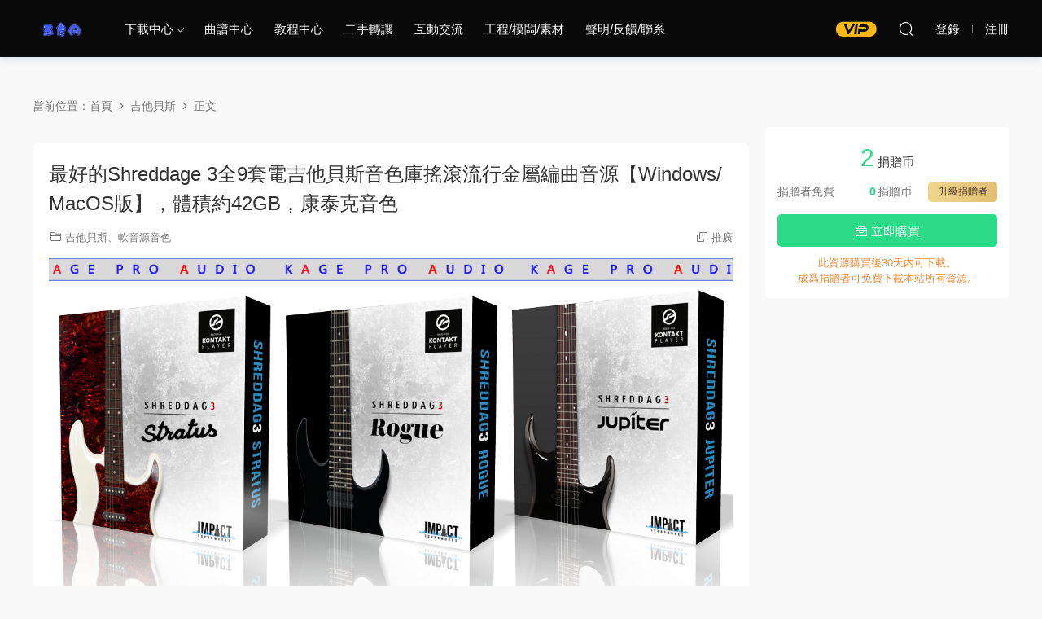

--- FILE ---
content_type: text/html; charset=UTF-8
request_url: https://www.56cvp.com/2021/04/30/shreddage-3%E5%85%A89%E5%A5%97%E7%94%B5%E5%90%89%E4%BB%96%E8%B4%9D%E6%96%AF%E9%9F%B3%E8%89%B2%E5%BA%93%E6%91%87%E6%BB%9A%E6%B5%81%E8%A1%8C%E9%87%91%E5%B1%9E%E7%BC%96%E6%9B%B2%E9%9F%B3%E6%BA%90/
body_size: 10288
content:
<!DOCTYPE HTML>
<html>
<head>
  <meta charset="UTF-8">
  <meta http-equiv="X-UA-Compatible" content="IE=edge,chrome=1">
  <meta name="viewport" content="width=device-width,minimum-scale=1.0,maximum-scale=1.0,user-scalable=no"/>
  <meta name="apple-mobile-web-app-title" content="五度网 &#8211; 萤火虫教程网 MIDI编曲网 每日编曲网 编曲音源网 编曲资源网 混音网 调音网 机架调试网 宿主软件 效果器插件 软音源音色 插件 效果器 音源 宿主软件 Cubase Pro Tools Studio One">
  <meta http-equiv="Cache-Control" content="no-siteapp">
  <title>Shreddage 3全9套电吉他贝斯音色库摇滚流行金属编曲音源【Windows/MacOS版】，体积约42GB，康泰克音色 - 五度网 - 萤火虫教程网 MIDI编曲网 每日编曲网 编曲音源网 编曲资源网 混音网 调音网 机架调试网 宿主软件 效果器插件 软音源音色 插件 效果器 音源 宿主软件 Cubase Pro Tools Studio One</title>
  <meta name="keywords" content="Shreddage 3全9套电吉他贝斯音色库摇滚流行金属编曲音源【Windows/MacOS版】，体积约42GB，康泰克音色">
<meta name="description" content="Shreddage 3全9套电吉他贝斯音色库摇滚流行金属编曲音源【Windows/MacOS版】，体积约42GB，康泰克音色">
  <link rel="shortcut icon" href="https://www.56cvp.com/wp-content/uploads/2021/08/0000000000000000000-1.jpg">
  <meta name='robots' content='max-image-preview:large' />
<link rel='dns-prefetch' href='//www.56cvp.com' />
<style id='classic-theme-styles-inline-css' type='text/css'>
/*! This file is auto-generated */
.wp-block-button__link{color:#fff;background-color:#32373c;border-radius:9999px;box-shadow:none;text-decoration:none;padding:calc(.667em + 2px) calc(1.333em + 2px);font-size:1.125em}.wp-block-file__button{background:#32373c;color:#fff;text-decoration:none}
</style>
<style id='global-styles-inline-css' type='text/css'>
body{--wp--preset--color--black: #000000;--wp--preset--color--cyan-bluish-gray: #abb8c3;--wp--preset--color--white: #ffffff;--wp--preset--color--pale-pink: #f78da7;--wp--preset--color--vivid-red: #cf2e2e;--wp--preset--color--luminous-vivid-orange: #ff6900;--wp--preset--color--luminous-vivid-amber: #fcb900;--wp--preset--color--light-green-cyan: #7bdcb5;--wp--preset--color--vivid-green-cyan: #00d084;--wp--preset--color--pale-cyan-blue: #8ed1fc;--wp--preset--color--vivid-cyan-blue: #0693e3;--wp--preset--color--vivid-purple: #9b51e0;--wp--preset--gradient--vivid-cyan-blue-to-vivid-purple: linear-gradient(135deg,rgba(6,147,227,1) 0%,rgb(155,81,224) 100%);--wp--preset--gradient--light-green-cyan-to-vivid-green-cyan: linear-gradient(135deg,rgb(122,220,180) 0%,rgb(0,208,130) 100%);--wp--preset--gradient--luminous-vivid-amber-to-luminous-vivid-orange: linear-gradient(135deg,rgba(252,185,0,1) 0%,rgba(255,105,0,1) 100%);--wp--preset--gradient--luminous-vivid-orange-to-vivid-red: linear-gradient(135deg,rgba(255,105,0,1) 0%,rgb(207,46,46) 100%);--wp--preset--gradient--very-light-gray-to-cyan-bluish-gray: linear-gradient(135deg,rgb(238,238,238) 0%,rgb(169,184,195) 100%);--wp--preset--gradient--cool-to-warm-spectrum: linear-gradient(135deg,rgb(74,234,220) 0%,rgb(151,120,209) 20%,rgb(207,42,186) 40%,rgb(238,44,130) 60%,rgb(251,105,98) 80%,rgb(254,248,76) 100%);--wp--preset--gradient--blush-light-purple: linear-gradient(135deg,rgb(255,206,236) 0%,rgb(152,150,240) 100%);--wp--preset--gradient--blush-bordeaux: linear-gradient(135deg,rgb(254,205,165) 0%,rgb(254,45,45) 50%,rgb(107,0,62) 100%);--wp--preset--gradient--luminous-dusk: linear-gradient(135deg,rgb(255,203,112) 0%,rgb(199,81,192) 50%,rgb(65,88,208) 100%);--wp--preset--gradient--pale-ocean: linear-gradient(135deg,rgb(255,245,203) 0%,rgb(182,227,212) 50%,rgb(51,167,181) 100%);--wp--preset--gradient--electric-grass: linear-gradient(135deg,rgb(202,248,128) 0%,rgb(113,206,126) 100%);--wp--preset--gradient--midnight: linear-gradient(135deg,rgb(2,3,129) 0%,rgb(40,116,252) 100%);--wp--preset--font-size--small: 13px;--wp--preset--font-size--medium: 20px;--wp--preset--font-size--large: 36px;--wp--preset--font-size--x-large: 42px;--wp--preset--spacing--20: 0.44rem;--wp--preset--spacing--30: 0.67rem;--wp--preset--spacing--40: 1rem;--wp--preset--spacing--50: 1.5rem;--wp--preset--spacing--60: 2.25rem;--wp--preset--spacing--70: 3.38rem;--wp--preset--spacing--80: 5.06rem;--wp--preset--shadow--natural: 6px 6px 9px rgba(0, 0, 0, 0.2);--wp--preset--shadow--deep: 12px 12px 50px rgba(0, 0, 0, 0.4);--wp--preset--shadow--sharp: 6px 6px 0px rgba(0, 0, 0, 0.2);--wp--preset--shadow--outlined: 6px 6px 0px -3px rgba(255, 255, 255, 1), 6px 6px rgba(0, 0, 0, 1);--wp--preset--shadow--crisp: 6px 6px 0px rgba(0, 0, 0, 1);}:where(.is-layout-flex){gap: 0.5em;}:where(.is-layout-grid){gap: 0.5em;}body .is-layout-flow > .alignleft{float: left;margin-inline-start: 0;margin-inline-end: 2em;}body .is-layout-flow > .alignright{float: right;margin-inline-start: 2em;margin-inline-end: 0;}body .is-layout-flow > .aligncenter{margin-left: auto !important;margin-right: auto !important;}body .is-layout-constrained > .alignleft{float: left;margin-inline-start: 0;margin-inline-end: 2em;}body .is-layout-constrained > .alignright{float: right;margin-inline-start: 2em;margin-inline-end: 0;}body .is-layout-constrained > .aligncenter{margin-left: auto !important;margin-right: auto !important;}body .is-layout-constrained > :where(:not(.alignleft):not(.alignright):not(.alignfull)){max-width: var(--wp--style--global--content-size);margin-left: auto !important;margin-right: auto !important;}body .is-layout-constrained > .alignwide{max-width: var(--wp--style--global--wide-size);}body .is-layout-flex{display: flex;}body .is-layout-flex{flex-wrap: wrap;align-items: center;}body .is-layout-flex > *{margin: 0;}body .is-layout-grid{display: grid;}body .is-layout-grid > *{margin: 0;}:where(.wp-block-columns.is-layout-flex){gap: 2em;}:where(.wp-block-columns.is-layout-grid){gap: 2em;}:where(.wp-block-post-template.is-layout-flex){gap: 1.25em;}:where(.wp-block-post-template.is-layout-grid){gap: 1.25em;}.has-black-color{color: var(--wp--preset--color--black) !important;}.has-cyan-bluish-gray-color{color: var(--wp--preset--color--cyan-bluish-gray) !important;}.has-white-color{color: var(--wp--preset--color--white) !important;}.has-pale-pink-color{color: var(--wp--preset--color--pale-pink) !important;}.has-vivid-red-color{color: var(--wp--preset--color--vivid-red) !important;}.has-luminous-vivid-orange-color{color: var(--wp--preset--color--luminous-vivid-orange) !important;}.has-luminous-vivid-amber-color{color: var(--wp--preset--color--luminous-vivid-amber) !important;}.has-light-green-cyan-color{color: var(--wp--preset--color--light-green-cyan) !important;}.has-vivid-green-cyan-color{color: var(--wp--preset--color--vivid-green-cyan) !important;}.has-pale-cyan-blue-color{color: var(--wp--preset--color--pale-cyan-blue) !important;}.has-vivid-cyan-blue-color{color: var(--wp--preset--color--vivid-cyan-blue) !important;}.has-vivid-purple-color{color: var(--wp--preset--color--vivid-purple) !important;}.has-black-background-color{background-color: var(--wp--preset--color--black) !important;}.has-cyan-bluish-gray-background-color{background-color: var(--wp--preset--color--cyan-bluish-gray) !important;}.has-white-background-color{background-color: var(--wp--preset--color--white) !important;}.has-pale-pink-background-color{background-color: var(--wp--preset--color--pale-pink) !important;}.has-vivid-red-background-color{background-color: var(--wp--preset--color--vivid-red) !important;}.has-luminous-vivid-orange-background-color{background-color: var(--wp--preset--color--luminous-vivid-orange) !important;}.has-luminous-vivid-amber-background-color{background-color: var(--wp--preset--color--luminous-vivid-amber) !important;}.has-light-green-cyan-background-color{background-color: var(--wp--preset--color--light-green-cyan) !important;}.has-vivid-green-cyan-background-color{background-color: var(--wp--preset--color--vivid-green-cyan) !important;}.has-pale-cyan-blue-background-color{background-color: var(--wp--preset--color--pale-cyan-blue) !important;}.has-vivid-cyan-blue-background-color{background-color: var(--wp--preset--color--vivid-cyan-blue) !important;}.has-vivid-purple-background-color{background-color: var(--wp--preset--color--vivid-purple) !important;}.has-black-border-color{border-color: var(--wp--preset--color--black) !important;}.has-cyan-bluish-gray-border-color{border-color: var(--wp--preset--color--cyan-bluish-gray) !important;}.has-white-border-color{border-color: var(--wp--preset--color--white) !important;}.has-pale-pink-border-color{border-color: var(--wp--preset--color--pale-pink) !important;}.has-vivid-red-border-color{border-color: var(--wp--preset--color--vivid-red) !important;}.has-luminous-vivid-orange-border-color{border-color: var(--wp--preset--color--luminous-vivid-orange) !important;}.has-luminous-vivid-amber-border-color{border-color: var(--wp--preset--color--luminous-vivid-amber) !important;}.has-light-green-cyan-border-color{border-color: var(--wp--preset--color--light-green-cyan) !important;}.has-vivid-green-cyan-border-color{border-color: var(--wp--preset--color--vivid-green-cyan) !important;}.has-pale-cyan-blue-border-color{border-color: var(--wp--preset--color--pale-cyan-blue) !important;}.has-vivid-cyan-blue-border-color{border-color: var(--wp--preset--color--vivid-cyan-blue) !important;}.has-vivid-purple-border-color{border-color: var(--wp--preset--color--vivid-purple) !important;}.has-vivid-cyan-blue-to-vivid-purple-gradient-background{background: var(--wp--preset--gradient--vivid-cyan-blue-to-vivid-purple) !important;}.has-light-green-cyan-to-vivid-green-cyan-gradient-background{background: var(--wp--preset--gradient--light-green-cyan-to-vivid-green-cyan) !important;}.has-luminous-vivid-amber-to-luminous-vivid-orange-gradient-background{background: var(--wp--preset--gradient--luminous-vivid-amber-to-luminous-vivid-orange) !important;}.has-luminous-vivid-orange-to-vivid-red-gradient-background{background: var(--wp--preset--gradient--luminous-vivid-orange-to-vivid-red) !important;}.has-very-light-gray-to-cyan-bluish-gray-gradient-background{background: var(--wp--preset--gradient--very-light-gray-to-cyan-bluish-gray) !important;}.has-cool-to-warm-spectrum-gradient-background{background: var(--wp--preset--gradient--cool-to-warm-spectrum) !important;}.has-blush-light-purple-gradient-background{background: var(--wp--preset--gradient--blush-light-purple) !important;}.has-blush-bordeaux-gradient-background{background: var(--wp--preset--gradient--blush-bordeaux) !important;}.has-luminous-dusk-gradient-background{background: var(--wp--preset--gradient--luminous-dusk) !important;}.has-pale-ocean-gradient-background{background: var(--wp--preset--gradient--pale-ocean) !important;}.has-electric-grass-gradient-background{background: var(--wp--preset--gradient--electric-grass) !important;}.has-midnight-gradient-background{background: var(--wp--preset--gradient--midnight) !important;}.has-small-font-size{font-size: var(--wp--preset--font-size--small) !important;}.has-medium-font-size{font-size: var(--wp--preset--font-size--medium) !important;}.has-large-font-size{font-size: var(--wp--preset--font-size--large) !important;}.has-x-large-font-size{font-size: var(--wp--preset--font-size--x-large) !important;}
.wp-block-navigation a:where(:not(.wp-element-button)){color: inherit;}
:where(.wp-block-post-template.is-layout-flex){gap: 1.25em;}:where(.wp-block-post-template.is-layout-grid){gap: 1.25em;}
:where(.wp-block-columns.is-layout-flex){gap: 2em;}:where(.wp-block-columns.is-layout-grid){gap: 2em;}
.wp-block-pullquote{font-size: 1.5em;line-height: 1.6;}
</style>
<link rel='stylesheet' id='modown-libs-css' href='https://www.56cvp.com/wp-content/themes/modown8.120000/static/css/libs.css?ver=8.12' type='text/css' media='screen' />
<link rel='stylesheet' id='modown-font-css' href='https://www.56cvp.com/wp-content/themes/modown8.120000/static/css/fonts.css?ver=8.12' type='text/css' media='screen' />
<link rel='stylesheet' id='modown-base-css' href='https://www.56cvp.com/wp-content/themes/modown8.120000/static/css/base.css?ver=8.12' type='text/css' media='screen' />
<link rel='stylesheet' id='modown-style-css' href='https://www.56cvp.com/wp-content/themes/modown8.120000/style.css?ver=8.12' type='text/css' media='screen' />
<script type="text/javascript" src="https://www.56cvp.com/wp-includes/js/jquery/jquery.min.js?ver=3.7.1" id="jquery-core-js"></script>
<script type="text/javascript" src="https://www.56cvp.com/wp-includes/js/jquery/jquery-migrate.min.js?ver=3.4.1" id="jquery-migrate-js"></script>
<link rel="https://api.w.org/" href="https://www.56cvp.com/wp-json/" /><link rel="alternate" type="application/json" href="https://www.56cvp.com/wp-json/wp/v2/posts/483" /><link rel="canonical" href="https://www.56cvp.com/2021/04/30/shreddage-3%e5%85%a89%e5%a5%97%e7%94%b5%e5%90%89%e4%bb%96%e8%b4%9d%e6%96%af%e9%9f%b3%e8%89%b2%e5%ba%93%e6%91%87%e6%bb%9a%e6%b5%81%e8%a1%8c%e9%87%91%e5%b1%9e%e7%bc%96%e6%9b%b2%e9%9f%b3%e6%ba%90/" />
<link rel='shortlink' href='https://www.56cvp.com/?p=483' />
	<style id="erphpdown-custom"></style>
	<script>window._ERPHPDOWN = {"uri":"https://www.56cvp.com/wp-content/plugins/erphpdown", "payment": "5", "wppay": "scan", "author": "mobantu"}</script>
    <script>window._MBT = {uri: 'https://www.56cvp.com/wp-content/themes/modown8.120000', child: 'https://www.56cvp.com/wp-content/themes/modown8.120000', urc: 'https://www.56cvp.com/wp-content/themes/modown8.120000', uru: 'https://www.56cvp.com/wp-content/themes/modown8.120000', url:'https://www.56cvp.com', urg: 'https://www.56cvp.com/wp-content/themes/modown8.120000', url:'https://www.56cvp.com',usr: 'https://www.56cvp.com/user/', roll: [], admin_ajax: 'https://www.56cvp.com/wp-admin/admin-ajax.php', erphpdown: 'https://www.56cvp.com/wp-content/plugins/erphpdown/', image: '0.6316', hanimated: '0', fancybox: '1', anchor: '0'}</script>
  <style>
  .btn, .cat-nav li.current-menu-item a:after, .pagination ul > .active > a,.pagination ul > .active > span, .pagination-trigger a, .erphpdown-box .down, .widget-erphpdown .down, .comt-submit, .btn-primary, .mocat .more a, .mocat h2:after, .filter a.active, .mocat h2 i,.mocat h2:after,.pagemenu li.current_page_item a, .comt-submit,.home-blogs h2 span:after,.home-authors h2 span:after,.vip-content h2 span:after,.vip-why h2 span:after,.pagination ul > .active > a,.pagination ul > .active > span,.charge .charge-header h1 span,.widget-erphpdown .price i, .erphpdown .erphpdown-buy, .erphpdown .erphp-login-must, .erphpdown-box .erphpdown-down,.erphpdown-box .erphpdown-buy, .article-content .erphpdown-content-vip .erphpdown-buy, .article-content .erphpdown-content-vip .erphpdown-see-btn, .article-content .erphpdown-content-vip .erphp-login-must, .home-blogs .more a, .more-all a, .tagslist li .name:hover, .tagslist li:hover .name, .vip-why .items .item span,.widget_search input[type='submit'], .tougao-item .tougao-btn,.layui-layer-btn .layui-layer-btn0, .widget-bottom-search button, .mocats .moli ul li:first-child > i,.mocats .moli ul li:nth-child(2) > i,.mocats .moli ul li:nth-child(3) > i, .mocat .cfilter li a.active:after, .mocat .child li a.active:after, .mocats .moli .moli-header, .woocommerce #respond input#submit.alt, .woocommerce a.button.alt, .woocommerce button.button.alt, .woocommerce input.button.alt, .erphpdown-tuan-process .line span, .nav-main> li.current-menu-item > a:after, .nav-main> li.current-menu-parent > a:after, .nav-main> li.current_page_item > a:after, .nav-main> li.current-post-ancestor > a:after, .nav-main> li.current-menu-ancestor > a:after, .nav-main> li.current-category-ancestor > a:after, .grids .audio .down, .article-paging .post-page-numbers.current,.home-widgets .hf-widget .hf-tags a:hover,.home-widgets .hf-widget .hf-tags a.active,.home-widgets .hf-widget-hot-cats .modown-scroll-h li a:hover .icon, .article-content #anspress .ap-list-head .ap-btn-ask, .usercheck, .rollbar .qq-li, .nav-right .nav-notice .header__notify, .erphpad-radios-buy .erphpad-pay-loader, .erphpad-edit-btn .erphpad-update-loader, .erphpad-show .erphpad-buy-loader, .erphp-task-metas .task-process span.active:before, .erphp-task-metas .task-process span.active:after, .task-bid-form .bid-btn, .filter-task a.active, .tasks-title .erphp-task-new{background-color:#2CDB87 !important;}
   .widget-erphpdown .erphpdown-title{background:#2CDB871a;}
   a:hover, body.night a:hover, body.home .header:not(.scrolled) .nav-main > li > a:hover, body.home .header:not(.scrolled) .nav-right > li > a:hover, .nav-main > li > a:hover, .nav-right a:hover, .nav-main .sub-menu a:hover, .nav-right .sub-menu a:hover,body.night .nav-main .sub-menu a:hover,body.night .nav-right .sub-menu li.item a:hover, .banner a:hover, .cat-nav li.current-menu-item a, .grids .grid h3 a:hover,body.night .grids .grid h3 a:hover, body.night .lists .grid h3 a:hover, body.night .lists .list h3 a:hover, body.night .home-blogs ul li h3 a:hover, .widget-tags .items a:hover, .sign-trans a, .form-policy a, .widget-erphpdown .custom-metas .meta a, .charge .charge-header h1, .charge .charge-header .item .color,.widget-erphpdown .price span, .erphpdown-box .erphpdown-price span, .erphpdown .erphpdown-price, .article-content .erphpdown-content-vip .erphpdown-price, .comments-title small,.archives h3,.readers a:hover,.usermenu li.active i, .rollbar a.fullscreen.active, .mocat .cfilter li a.active, .mocat .child li a.active, .article-content .gallery-login a, .erphpdown .erphpdown-title, .sidebar .widget h3 .icon, .single-related .related-title .icon, .comments-title .icon, .article-content .erphpdown-content-vip > legend, .erphpdown > legend, .erphpdown-box > legend, .article-content .erphpdown-content-vip2, .nav-right .nav-cart span, .tougao-title .icon,.home-widgets .hf-widget .hf-widget-title>i,.home-widgets .hf-widget .hf-widget-title .pages .prev:hover,.home-widgets .hf-widget .hf-widget-title .pages .next:hover,.home-widgets .hf-widget-4 .hf-widget-content a:hover,.home-widgets .hf-widget-4 .hf-widget-content em,.home-widgets .hf-widget-1 .hf-widget-content a:hover,.home-widgets .hf-widget-hot-cats .hf-widget-content .icon, .article-content #anspress .ap-filter-toggle, .widget-erphpdown .vip-text .pri b, .widget-erphpdown .erphpdown-title, .user-postnav a.active, .erphpdown-box .erphpdown-title,body.night .topic-list .topic-item a:hover, .home-anchor-nav li.current a, .erphp-task-metas .task-price-box .task-price,.task-bids .bids-list .bid-item .bid-user .qq{color:#2CDB87;}
   .article-act .article-zan.active, .article-act .article-shang, .filter-item-order .filter a.active, .filter-item.filter-item-order .filter a:hover, .authors .author-item .posts a:hover, .nav-right .nav-notice .noread a{color:#2CDB87 !important;}
   .erphpdown-box, .erphpdown, .article-content .erphpdown-content-vip, .comt-submit, .btn-primary,.grids .grid .cat:after,.lists .list .cat:after,.mocat .lists .grid .cat:after,.layui-layer-btn .layui-layer-btn0, .article-content h3, .erphpad-show{border-color:#2CDB87 !important;}
   .nav-right .nav-notice .noread .notify__icon svg{fill:#2CDB87;}  .header{background: #0a0a0a}
  .nav-main > li, .nav-main > li > a, .nav-right a{color:#ffffff;}
  body.night .nav-main > li, body.night .nav-main > li > a, body.night .nav-right a{color:#999;}
    @media (max-width: 768px){
    .nav-right .nav-button a {color: #ffffff;}
  }
      .banner{height: 250px;}
    @media (max-width: 768px){
    .banner{height: 250px !important;}
  }
      .container{max-width:1505px;}
        .slider-left{max-width: 1200px;}
    @media (max-width:1535px){
      .modown-ad .item:nth-child(5){display: none;}
      .slider-right2{width: 285px;}
      .slider-right2 .item2{display: none;}
      .slider-left{max-width: 895px;}
    }

        .grids .grid h3 a{height: 40px;-webkit-line-clamp:2;}
      .grids .grid h3 a, .lists .list h3 a, .lists .grid h3 a, .home-blogs ul li h3 a{font-weight:600;}
      .article-content .gallery-item > a, .article-content .gallery-item .img{width:100%;height:0;position: relative;padding-bottom: 100%;display: block;}
    .article-content .gallery-item img{width:100%;height:100%;position: absolute;}
    .article-content .blocks-gallery-grid .blocks-gallery-item figure{width:100%;height:0;position: relative;padding-bottom: 100%;display: block;}
    .article-content .blocks-gallery-grid .blocks-gallery-item img{width:100%;height:100%;position: absolute;}
      .erphpdown-box, .erphpdown, .article-content .erphpdown-content-vip{background: transparent !important;border: 2px dashed #ff5f33}
    .erphpdown-box .erphpdown-title{display: inline-block;}
  .logo{width:70px;}@media (max-width: 1024px){.logo, .logo a {width: 60px;height: 60px;}}</style></head>
<body data-rsssl=1 class="post-template-default single single-post postid-483 single-format-standard">
<header class="header">
  <div class="container clearfix">
        <div class="logo">      <a style="background-image:url(https://www.56cvp.com/wp-content/uploads/2022/11/QQ截图20221126161945.png)" href="https://www.56cvp.com" title="五度网 &#8211; 萤火虫教程网 MIDI编曲网 每日编曲网 编曲音源网 编曲资源网 混音网 调音网 机架调试网 宿主软件 效果器插件 软音源音色 插件 效果器 音源 宿主软件 Cubase Pro Tools Studio One">五度网 &#8211; 萤火虫教程网 MIDI编曲网 每日编曲网 编曲音源网 编曲资源网 混音网 调音网 机架调试网 宿主软件 效果器插件 软音源音色 插件 效果器 音源 宿主软件 Cubase Pro Tools Studio One</a>
      </a></div>
    <ul class="nav-main">
      <li id="menu-item-4561" class="menu-item menu-item-type-custom menu-item-object-custom menu-item-home menu-item-has-children menu-item-4561"><a href="https://www.56cvp.com/">下载中心</a>
<ul class="sub-menu">
	<li id="menu-item-40" class="menu-item menu-item-type-taxonomy menu-item-object-category menu-item-has-children menu-item-40"><a href="https://www.56cvp.com/category/ruanjian/">软件类合集</a>
	<ul class="sub-menu">
		<li id="menu-item-4751" class="menu-item menu-item-type-taxonomy menu-item-object-category menu-item-4751"><a href="https://www.56cvp.com/category/%e5%85%b6%e5%ae%83%e8%bd%af%e4%bb%b6/">其它软件</a></li>
		<li id="menu-item-4746" class="menu-item menu-item-type-taxonomy menu-item-object-category menu-item-4746"><a href="https://www.56cvp.com/category/nuendo/">Nuendo</a></li>
		<li id="menu-item-4744" class="menu-item menu-item-type-taxonomy menu-item-object-category menu-item-4744"><a href="https://www.56cvp.com/category/live/">Live</a></li>
		<li id="menu-item-4745" class="menu-item menu-item-type-taxonomy menu-item-object-category menu-item-4745"><a href="https://www.56cvp.com/category/logic/">Logic</a></li>
		<li id="menu-item-4748" class="menu-item menu-item-type-taxonomy menu-item-object-category menu-item-4748"><a href="https://www.56cvp.com/category/reaper/">Reaper</a></li>
		<li id="menu-item-4743" class="menu-item menu-item-type-taxonomy menu-item-object-category menu-item-4743"><a href="https://www.56cvp.com/category/cubase/">Cubase</a></li>
		<li id="menu-item-4872" class="menu-item menu-item-type-taxonomy menu-item-object-category menu-item-4872"><a href="https://www.56cvp.com/category/audition/">Audition</a></li>
		<li id="menu-item-4747" class="menu-item menu-item-type-taxonomy menu-item-object-category menu-item-4747"><a href="https://www.56cvp.com/category/pro-tools/">Pro tools</a></li>
		<li id="menu-item-4750" class="menu-item menu-item-type-taxonomy menu-item-object-category menu-item-4750"><a href="https://www.56cvp.com/category/studio-one/">Studio one</a></li>
		<li id="menu-item-4749" class="menu-item menu-item-type-taxonomy menu-item-object-category menu-item-4749"><a href="https://www.56cvp.com/category/samplitude/">Samplitude</a></li>
	</ul>
</li>
	<li id="menu-item-42" class="menu-item menu-item-type-taxonomy menu-item-object-category menu-item-has-children menu-item-42"><a href="https://www.56cvp.com/category/chajian/">效果器插件</a>
	<ul class="sub-menu">
		<li id="menu-item-4763" class="menu-item menu-item-type-taxonomy menu-item-object-category menu-item-4763"><a href="https://www.56cvp.com/category/%e5%8a%a8%e6%80%81%e7%b1%bb/">压缩/门限/扩展/限制</a></li>
		<li id="menu-item-4765" class="menu-item menu-item-type-taxonomy menu-item-object-category menu-item-4765"><a href="https://www.56cvp.com/category/%e5%9d%87%e8%a1%a1%e5%99%a8/">均衡器</a></li>
		<li id="menu-item-4767" class="menu-item menu-item-type-taxonomy menu-item-object-category menu-item-4767"><a href="https://www.56cvp.com/category/%e6%b7%b7%e5%93%8d-%e5%bb%b6%e8%bf%9f/">混响/延迟</a></li>
		<li id="menu-item-4766" class="menu-item menu-item-type-taxonomy menu-item-object-category menu-item-4766"><a href="https://www.56cvp.com/category/%e6%af%8d%e5%b8%a6%e7%b1%bb/">母带类插件</a></li>
		<li id="menu-item-4761" class="menu-item menu-item-type-taxonomy menu-item-object-category menu-item-4761"><a href="https://www.56cvp.com/category/%e4%ba%ba%e5%a3%b0%e7%b1%bb/">人声处理插件</a></li>
		<li id="menu-item-4768" class="menu-item menu-item-type-taxonomy menu-item-object-category menu-item-4768"><a href="https://www.56cvp.com/category/%e7%bb%bc%e5%90%88%e7%b1%bb/">综合套装/通道条</a></li>
		<li id="menu-item-4764" class="menu-item menu-item-type-taxonomy menu-item-object-category menu-item-4764"><a href="https://www.56cvp.com/category/%e5%90%89%e4%bb%96%e7%b1%bb/">吉他/贝斯/效果器</a></li>
		<li id="menu-item-4762" class="menu-item menu-item-type-taxonomy menu-item-object-category menu-item-4762"><a href="https://www.56cvp.com/category/%e5%85%b6%e5%ae%83%e6%8f%92%e4%bb%b6/">模拟/调制/辅助/其它</a></li>
	</ul>
</li>
	<li id="menu-item-51" class="menu-item menu-item-type-taxonomy menu-item-object-category current-post-ancestor current-menu-parent current-post-parent menu-item-has-children menu-item-51"><a href="https://www.56cvp.com/category/yinyuan/">软音源音色</a>
	<ul class="sub-menu">
		<li id="menu-item-4878" class="menu-item menu-item-type-taxonomy menu-item-object-category menu-item-4878"><a href="https://www.56cvp.com/category/%e8%be%85%e5%8a%a9-%e5%85%b6%e5%ae%83/">人声/音效/其它</a></li>
		<li id="menu-item-4879" class="menu-item menu-item-type-taxonomy menu-item-object-category menu-item-4879"><a href="https://www.56cvp.com/category/%e9%87%87%e6%a0%b7%e5%99%a8/">采样器</a></li>
		<li id="menu-item-4873" class="menu-item menu-item-type-taxonomy menu-item-object-category current-post-ancestor current-menu-parent current-post-parent menu-item-4873"><a href="https://www.56cvp.com/category/%e5%90%89%e4%bb%96%e8%b4%9d%e6%96%af/">吉他贝斯</a></li>
		<li id="menu-item-4875" class="menu-item menu-item-type-taxonomy menu-item-object-category menu-item-4875"><a href="https://www.56cvp.com/category/%e6%b0%91%e4%b9%90%e9%9f%b3%e6%ba%90/">民乐音源</a></li>
		<li id="menu-item-4882" class="menu-item menu-item-type-taxonomy menu-item-object-category menu-item-4882"><a href="https://www.56cvp.com/category/%e7%bb%bc%e5%90%88%e9%9f%b3%e6%ba%90/">综合音源</a></li>
		<li id="menu-item-4880" class="menu-item menu-item-type-taxonomy menu-item-object-category menu-item-4880"><a href="https://www.56cvp.com/category/%e9%94%ae%e7%9b%98%e4%b9%90%e5%99%a8/">钢琴/风琴</a></li>
		<li id="menu-item-4877" class="menu-item menu-item-type-taxonomy menu-item-object-category menu-item-4877"><a href="https://www.56cvp.com/category/%e7%ae%a1%e5%bc%a6%e4%b9%90%e7%b1%bb/">管弦乐/竖琴</a></li>
		<li id="menu-item-4874" class="menu-item menu-item-type-taxonomy menu-item-object-category menu-item-4874"><a href="https://www.56cvp.com/category/%e6%89%93%e5%87%bb%e4%b9%90%e5%99%a8/">鼓/节奏乐器</a></li>
		<li id="menu-item-4876" class="menu-item menu-item-type-taxonomy menu-item-object-category menu-item-4876"><a href="https://www.56cvp.com/category/%e7%94%b5%e5%ad%90%e9%9f%b3%e8%89%b2/">电子/合成器/素材</a></li>
	</ul>
</li>
	<li id="menu-item-39" class="menu-item menu-item-type-taxonomy menu-item-object-category menu-item-39"><a href="https://www.56cvp.com/category/fuzhu/">辅助类工具</a></li>
</ul>
</li>
<li id="menu-item-4437" class="menu-item menu-item-type-taxonomy menu-item-object-category menu-item-4437"><a href="https://www.56cvp.com/category/qupu/">曲谱中心</a></li>
<li id="menu-item-4442" class="menu-item menu-item-type-taxonomy menu-item-object-category menu-item-4442"><a href="https://www.56cvp.com/category/jiaocheng/">教程中心</a></li>
<li id="menu-item-4454" class="menu-item menu-item-type-taxonomy menu-item-object-category menu-item-4454"><a href="https://www.56cvp.com/category/ershou/">二手转让</a></li>
<li id="menu-item-4449" class="menu-item menu-item-type-taxonomy menu-item-object-category menu-item-4449"><a href="https://www.56cvp.com/category/jiaoliu/">互动交流</a></li>
<li id="menu-item-4457" class="menu-item menu-item-type-taxonomy menu-item-object-category menu-item-4457"><a href="https://www.56cvp.com/category/sucai/">工程/模板/素材</a></li>
<li id="menu-item-61" class="menu-item menu-item-type-taxonomy menu-item-object-category menu-item-61"><a href="https://www.56cvp.com/category/gonggao/">声明/反馈/联系</a></li>
    </ul>
        <ul class="nav-right">
            <li class="nav-vip">
        <a href="https://www.56cvp.com/vip/"><i class="icon icon-vip-s"></i></a>
      </li>
                              <li class="nav-search">
        <a href="javascript:;" class="search-loader" title="搜索"><i class="icon icon-search"></i></a>
      </li>
            <li class="nav-login no"><a href="https://www.56cvp.com/login/" class="signin-loader" rel="nofollow"><i class="icon icon-user"></i><span>登录</span></a><b class="nav-line"></b><a href="https://www.56cvp.com/login/?action=register" class="signup-loader" rel="nofollow"><span>注册</span></a></li>
                  <li class="nav-button"><a href="javascript:;" class="nav-loader"><i class="icon icon-menu"></i></a></li>
          </ul>
  </div>
</header>
<div class="search-wrap">
  <div class="container">
    <form action="https://www.56cvp.com/" class="search-form" method="get">
            <input autocomplete="off" class="search-input" name="s" placeholder="输入关键字回车" type="text">
      <i class="icon icon-close"></i>
      <input type="hidden" name="cat" class="search-cat-val">
          </form>
  </div>
</div><div class="main">
		<div class="container clearfix">
		<div class="modown-ad" ></div>		<div class="breadcrumbs">当前位置：<span><a href="https://www.56cvp.com/" itemprop="url"><span itemprop="title">首页</span></a></span> <span class="sep"><i class="dripicons dripicons-chevron-right"></i></span> <span><a href="https://www.56cvp.com/category/%e5%90%89%e4%bb%96%e8%b4%9d%e6%96%af/" itemprop="url"><span itemprop="title">吉他贝斯</span></a></span> <span class="sep"><i class="dripicons dripicons-chevron-right"></i></span> <span class="current">正文</span></div>						<div class="content-wrap">
	    	<div class="content">
	    		<div class="modown-ad" ></div>	    			    			    			    		<article class="single-content">
		    		<div class="article-header">	<h1 class="article-title">最好的Shreddage 3全9套电吉他贝斯音色库摇滚流行金属编曲音源【Windows/MacOS版】，体积约42GB，康泰克音色</h1>
	<div class="article-meta">
						<span class="item item-cats"><i class="icon icon-cat"></i> <a href="https://www.56cvp.com/category/%e5%90%89%e4%bb%96%e8%b4%9d%e6%96%af/">吉他贝斯</a>、<a href="https://www.56cvp.com/category/yinyuan/">软音源音色</a></span>								<span class="item right"><i class="icon icon-copy"></i> <a href="javascript:;" class="article-aff" >推广</a></span>	</div>
</div>		    		<div class="article-content clearfix">
		    					    					    					    					    			<p><img fetchpriority="high" decoding="async" class="alignnone size-full wp-image-484" src="https://www.56cvp.com/wp-content/uploads/2021/04/193643cn1s8ina77n1zjoi.png" alt="" width="1200" height="1200" /><img decoding="async" class="alignnone size-full wp-image-485" src="https://www.56cvp.com/wp-content/uploads/2021/04/202742r0nvcqq80hr5i8vc.png" alt="" width="638" height="419" /></p>
<p>这已经是目前最好的电吉他音源了</p>
<fieldset class="erphpdown erphpdown-default" id="erphpdown"><legend>资源下载</legend>此资源下载价格为<span class="erphpdown-price">2</span>捐赠币<a class="erphpdown-iframe erphpdown-buy" href=https://www.56cvp.com/wp-content/plugins/erphpdown/buy.php?postid=483 target="_blank">立即购买</a>，捐赠者免费<a href="https://www.56cvp.com/wp-login.php" target="_blank" class="erphpdown-vip erphp-login-must">立即升级</a><div class="erphpdown-tips">成为捐赠者可免费下载本站所有资源。</div></fieldset>		    					    			<div class="erphpdown-box"><span class="erphpdown-title">资源下载</span><div class="erphpdown-con clearfix"><div class="erphpdown-price">下载价格<span>2</span> 捐赠币</div><div class="erphpdown-cart"><div class="vip">捐赠者免费<a href="https://www.56cvp.com/user/?action=vip" target="_blank" class="signin-loader">升级捐赠者</a></div><a href=https://www.56cvp.com/wp-content/plugins/erphpdown/buy.php?postid=483 class="down erphpdown-iframe">立即购买</a></div></div><div class="tips2">此资源购买后30天内可下载。成为捐赠者可免费下载本站所有资源。</div></div>		    					            </div>
		    				            						            </article>
	            	            	            <div class="modown-ad" ></div>	            <div class="single-related"><h3 class="related-title"><i class="icon icon-related"></i> 猜你喜欢</h3><div class="grids relateds clearfix"><div class="post grid"  data-id="7071">
    <div class="img">
        <a href="https://www.56cvp.com/2025/07/14/%e9%9f%b3%e4%b9%90%e9%87%87%e6%a0%b7-hoard-fingerstyle-%ef%bc%88kontakt%ef%bc%89-kontakt-%e5%90%89%e4%bb%96%e9%87%87%e6%a0%b7/" title="音乐采样 &#8211; Hoard Fingerstyle （KONTAKT） &#8211; Kontakt 吉他采样" target="_blank" rel="bookmark">
        <img src="https://www.56cvp.com/wp-content/themes/modown8.120000/static/img/thumbnail.png" data-src="https://www.56cvp.com/wp-content/uploads/2025/07/QQ20250714-191436.png" class="thumb" alt="音乐采样 &#8211; Hoard Fingerstyle （KONTAKT） &#8211; Kontakt 吉他采样">
                </a>
    </div>
        <h3 itemprop="name headline"><a itemprop="url" rel="bookmark" href="https://www.56cvp.com/2025/07/14/%e9%9f%b3%e4%b9%90%e9%87%87%e6%a0%b7-hoard-fingerstyle-%ef%bc%88kontakt%ef%bc%89-kontakt-%e5%90%89%e4%bb%96%e9%87%87%e6%a0%b7/" title="音乐采样 &#8211; Hoard Fingerstyle （KONTAKT） &#8211; Kontakt 吉他采样" target="_blank">音乐采样 &#8211; Hoard Fingerstyle （KONTAKT） &#8211; Kontakt 吉他采样</a></h3>

    
        <div class="grid-meta">
                                    </div>
    
    
    </div><div class="post grid"  data-id="7068">
    <div class="img">
        <a href="https://www.56cvp.com/2025/07/14/%e7%ae%80%e5%8d%95%e9%87%87%e6%a0%b7%e9%9f%b3%e9%a2%91-%e7%8e%af%e5%a2%83%e4%b9%90%e8%b0%b1%e8%b4%9d%e6%96%af-1-1-0-%ef%bc%88kontakt%ef%bc%89-kontakt-%e8%b4%9d%e6%96%af%e5%90%89%e4%bb%96%e9%87%87/" title="简单采样音频 &#8211; 环境乐谱贝斯 1.1.0 （KONTAKT） &#8211; Kontakt 贝斯吉他采样" target="_blank" rel="bookmark">
        <img src="https://www.56cvp.com/wp-content/themes/modown8.120000/static/img/thumbnail.png" data-src="https://www.56cvp.com/wp-content/uploads/2025/07/QQ20250714-191119.png" class="thumb" alt="简单采样音频 &#8211; 环境乐谱贝斯 1.1.0 （KONTAKT） &#8211; Kontakt 贝斯吉他采样">
                </a>
    </div>
        <h3 itemprop="name headline"><a itemprop="url" rel="bookmark" href="https://www.56cvp.com/2025/07/14/%e7%ae%80%e5%8d%95%e9%87%87%e6%a0%b7%e9%9f%b3%e9%a2%91-%e7%8e%af%e5%a2%83%e4%b9%90%e8%b0%b1%e8%b4%9d%e6%96%af-1-1-0-%ef%bc%88kontakt%ef%bc%89-kontakt-%e8%b4%9d%e6%96%af%e5%90%89%e4%bb%96%e9%87%87/" title="简单采样音频 &#8211; 环境乐谱贝斯 1.1.0 （KONTAKT） &#8211; Kontakt 贝斯吉他采样" target="_blank">简单采样音频 &#8211; 环境乐谱贝斯 1.1.0 （KONTAKT） &#8211; Kontakt 贝斯吉他采样</a></h3>

    
        <div class="grid-meta">
                                    </div>
    
    
    </div><div class="post grid"  data-id="7065">
    <div class="img">
        <a href="https://www.56cvp.com/2025/07/14/%e7%ae%80%e5%8d%95%e9%87%87%e6%a0%b7%e9%9f%b3%e9%a2%91-%e7%8e%af%e5%a2%83%e4%b9%90%e8%b0%b1%e5%90%89%e4%bb%96-1-1-0-%ef%bc%88kontakt%ef%bc%89-kontakt-%e7%94%b5%e5%90%89%e4%bb%96%e9%87%87%e6%a0%b7/" title="简单采样音频 &#8211; 环境乐谱吉他 1.1.0 （KONTAKT） &#8211; Kontakt 电吉他采样 WIN" target="_blank" rel="bookmark">
        <img src="https://www.56cvp.com/wp-content/themes/modown8.120000/static/img/thumbnail.png" data-src="https://www.56cvp.com/wp-content/uploads/2025/07/QQ20250714-190833.png" class="thumb" alt="简单采样音频 &#8211; 环境乐谱吉他 1.1.0 （KONTAKT） &#8211; Kontakt 电吉他采样 WIN">
                </a>
    </div>
        <h3 itemprop="name headline"><a itemprop="url" rel="bookmark" href="https://www.56cvp.com/2025/07/14/%e7%ae%80%e5%8d%95%e9%87%87%e6%a0%b7%e9%9f%b3%e9%a2%91-%e7%8e%af%e5%a2%83%e4%b9%90%e8%b0%b1%e5%90%89%e4%bb%96-1-1-0-%ef%bc%88kontakt%ef%bc%89-kontakt-%e7%94%b5%e5%90%89%e4%bb%96%e9%87%87%e6%a0%b7/" title="简单采样音频 &#8211; 环境乐谱吉他 1.1.0 （KONTAKT） &#8211; Kontakt 电吉他采样 WIN" target="_blank">简单采样音频 &#8211; 环境乐谱吉他 1.1.0 （KONTAKT） &#8211; Kontakt 电吉他采样 WIN</a></h3>

    
        <div class="grid-meta">
                                    </div>
    
    
    </div><div class="post grid"  data-id="7014">
    <div class="img">
        <a href="https://www.56cvp.com/2025/07/04/xfer-records-serum-2-v2-0-20-vst3%ef%bc%8c-aax-x64-v-r-%e5%90%88%e6%88%90%e5%99%a8win/" title="Xfer Records &#8211; Serum 2 v2.0.20 VST3， AAX x64 [V.R] &#8211; 合成器WIN" target="_blank" rel="bookmark">
        <img src="https://www.56cvp.com/wp-content/themes/modown8.120000/static/img/thumbnail.png" data-src="https://www.56cvp.com/wp-content/uploads/2025/07/QQ20250704-204359.png" class="thumb" alt="Xfer Records &#8211; Serum 2 v2.0.20 VST3， AAX x64 [V.R] &#8211; 合成器WIN">
                </a>
    </div>
        <h3 itemprop="name headline"><a itemprop="url" rel="bookmark" href="https://www.56cvp.com/2025/07/04/xfer-records-serum-2-v2-0-20-vst3%ef%bc%8c-aax-x64-v-r-%e5%90%88%e6%88%90%e5%99%a8win/" title="Xfer Records &#8211; Serum 2 v2.0.20 VST3， AAX x64 [V.R] &#8211; 合成器WIN" target="_blank">Xfer Records &#8211; Serum 2 v2.0.20 VST3， AAX x64 [V.R] &#8211; 合成器WIN</a></h3>

    
        <div class="grid-meta">
                                    </div>
    
    
    </div><div class="post grid"  data-id="6996">
    <div class="img">
        <a href="https://www.56cvp.com/2025/07/03/native-instruments-kontakt-8-v8-5-0-vst3%ef%bc%8c-aax%ef%bc%8c-sal-x64-bobdule-%e9%87%87%e6%a0%b7%e5%99%a8win/" title="Native Instruments &#8211; Kontakt 8 v8.5.0 VST3， AAX， SAL x64 [bobdule] &#8211; 采样器WIN" target="_blank" rel="bookmark">
        <img src="https://www.56cvp.com/wp-content/themes/modown8.120000/static/img/thumbnail.png" data-src="https://www.56cvp.com/wp-content/uploads/2025/07/QQ20250703-183223.png" class="thumb" alt="Native Instruments &#8211; Kontakt 8 v8.5.0 VST3， AAX， SAL x64 [bobdule] &#8211; 采样器WIN">
                </a>
    </div>
        <h3 itemprop="name headline"><a itemprop="url" rel="bookmark" href="https://www.56cvp.com/2025/07/03/native-instruments-kontakt-8-v8-5-0-vst3%ef%bc%8c-aax%ef%bc%8c-sal-x64-bobdule-%e9%87%87%e6%a0%b7%e5%99%a8win/" title="Native Instruments &#8211; Kontakt 8 v8.5.0 VST3， AAX， SAL x64 [bobdule] &#8211; 采样器WIN" target="_blank">Native Instruments &#8211; Kontakt 8 v8.5.0 VST3， AAX， SAL x64 [bobdule] &#8211; 采样器WIN</a></h3>

    
        <div class="grid-meta">
                                    </div>
    
    
    </div><div class="post grid"  data-id="6993">
    <div class="img">
        <a href="https://www.56cvp.com/2025/07/01/korg-vox-super-continental-v1-1-3-%e7%8b%ac%e7%ab%8b%ef%bc%8cvsti3%ef%bc%8caax-x64-tcd-%e6%a8%a1%e6%8b%9f%e5%90%88%e6%88%90%e5%99%a8win/" title="KORG &#8211; VOX Super Continental v1.1.3 独立，VSTi3，AAX x64 [TCD] &#8211; 模拟合成器WIN" target="_blank" rel="bookmark">
        <img src="https://www.56cvp.com/wp-content/themes/modown8.120000/static/img/thumbnail.png" data-src="https://www.56cvp.com/wp-content/uploads/2025/07/QQ20250701-144338.png" class="thumb" alt="KORG &#8211; VOX Super Continental v1.1.3 独立，VSTi3，AAX x64 [TCD] &#8211; 模拟合成器WIN">
                </a>
    </div>
        <h3 itemprop="name headline"><a itemprop="url" rel="bookmark" href="https://www.56cvp.com/2025/07/01/korg-vox-super-continental-v1-1-3-%e7%8b%ac%e7%ab%8b%ef%bc%8cvsti3%ef%bc%8caax-x64-tcd-%e6%a8%a1%e6%8b%9f%e5%90%88%e6%88%90%e5%99%a8win/" title="KORG &#8211; VOX Super Continental v1.1.3 独立，VSTi3，AAX x64 [TCD] &#8211; 模拟合成器WIN" target="_blank">KORG &#8211; VOX Super Continental v1.1.3 独立，VSTi3，AAX x64 [TCD] &#8211; 模拟合成器WIN</a></h3>

    
        <div class="grid-meta">
                                    </div>
    
    
    </div></div></div>	            	            <div class="modown-ad" ></div>	    	</div>
	    </div>
		<aside class="sidebar">
	<div class="theiaStickySidebar">
	<div class="widget widget-erphpdown"><div class="item price"><span>2</span> 捐赠币</div><div class="item vip vip-text"><div class="vit"><span class="tit">捐赠者免费</span><a href="https://www.56cvp.com/user/?action=vip" target="_blank" class="erphpdown-vip-btn signin-loader">升级捐赠者</a><span class="pri"><b>0</b>捐赠币</span></div></div><a href=https://www.56cvp.com/wp-content/plugins/erphpdown/buy.php?postid=483 class="down erphpdown-iframe"><i class="icon icon-work"></i> 立即购买</a><div class="tips">此资源购买后30天内可下载。<br>成为捐赠者可免费下载本站所有资源。</div></div>
		</div>	    
</aside>	</div>
</div>
<footer class="footer">
	<div class="container">
	    		<div class="footer-widgets">
	    		    </div>
	    	    
	</div>
</footer>
<div class="sign">			
	<div class="sign-mask"></div>			
	<div class="sign-box">			
		<div class="sign-tips"></div>			
		<form id="sign-in">  
		    <div class="form-item" style="text-align:center"><a href="https://www.56cvp.com"><img class="logo-login" src="https://www.56cvp.com/wp-content/uploads/2021/08/0000000000000000000-1.jpg" alt="五度网 &#8211; 萤火虫教程网 MIDI编曲网 每日编曲网 编曲音源网 编曲资源网 混音网 调音网 机架调试网 宿主软件 效果器插件 软音源音色 插件 效果器 音源 宿主软件 Cubase Pro Tools Studio One"></a></div>
			<div class="form-item"><input type="text" name="user_login" class="form-control" id="user_login" placeholder="用户名/邮箱"><i class="icon icon-user"></i></div>			
			<div class="form-item"><input type="password" name="password" class="form-control" id="user_pass" placeholder="密码"><i class="icon icon-lock"></i></div>		
				
			<div class="sign-submit">			
				<input type="button" class="btn signinsubmit-loader" name="submit" value="登录">  			
				<input type="hidden" name="action" value="signin">			
			</div>			
			<div class="sign-trans">没有账号？ <a href="javascript:;" class="erphp-reg-must">注册</a>&nbsp;&nbsp;<a href="https://www.56cvp.com/login/?action=password" rel="nofollow" target="_blank">忘记密码？</a></div>	
				
				
		</form>	
				
		<form id="sign-up" style="display: none;"> 	
		    <div class="form-item" style="text-align:center"><a href="https://www.56cvp.com"><img class="logo-login" src="https://www.56cvp.com/wp-content/uploads/2021/08/0000000000000000000-1.jpg" alt="五度网 &#8211; 萤火虫教程网 MIDI编曲网 每日编曲网 编曲音源网 编曲资源网 混音网 调音网 机架调试网 宿主软件 效果器插件 软音源音色 插件 效果器 音源 宿主软件 Cubase Pro Tools Studio One"></a></div>				
			<div class="form-item"><input type="text" name="name" class="form-control" id="user_register" placeholder="用户名"><i class="icon icon-user"></i></div>			
			<div class="form-item"><input type="email" name="email" class="form-control" id="user_email" placeholder="邮箱"><i class="icon icon-mail"></i></div>		
			<div class="form-item"><input type="password" name="password2" class="form-control" id="user_pass2" placeholder="密码"><i class="icon icon-lock"></i></div>
				
			<div class="sign-submit">			
				<input type="button" class="btn signupsubmit-loader" name="submit" value="注册">  			
				<input type="hidden" name="action" value="signup">  	
							
			</div>			
			<div class="sign-trans">已有账号？ <a href="javascript:;" class="erphp-login-must">登录</a></div>		
							
		</form>	
			
					
	</div>			
</div><script>var zh_autoLang_t=false;var zh_autoLang_s=true;</script>
<script type='text/javascript' src='https://www.56cvp.com/wp-content/themes/modown8.120000/static/js/chinese.js'></script>
<script type="text/javascript" id="erphpdown-js-extra">
/* <![CDATA[ */
var _ERPHP = {"ajaxurl":"https:\/\/www.56cvp.com\/wp-admin\/admin-ajax.php"};
var erphpdown_ajax_url = "https:\/\/www.56cvp.com\/wp-admin\/admin-ajax.php";
/* ]]> */
</script>
<script type="text/javascript" src="https://www.56cvp.com/wp-content/plugins/erphpdown/static/erphpdown.js?ver=13.31" id="erphpdown-js"></script>
<script type="text/javascript" src="https://www.56cvp.com/wp-content/themes/modown8.120000/static/js/lib.js?ver=8.12" id="modown-lib-js"></script>
<script type="text/javascript" src="https://www.56cvp.com/wp-content/themes/modown8.120000/static/js/base.js?ver=8.12" id="modown-base-js"></script>
<script>MOBANTU.init({ias: 0, lazy: 1, water: 0, mbf: 0, mpf: 0, mpfp: 0});</script>
<div class="analysis"></div>
</body>
</html>